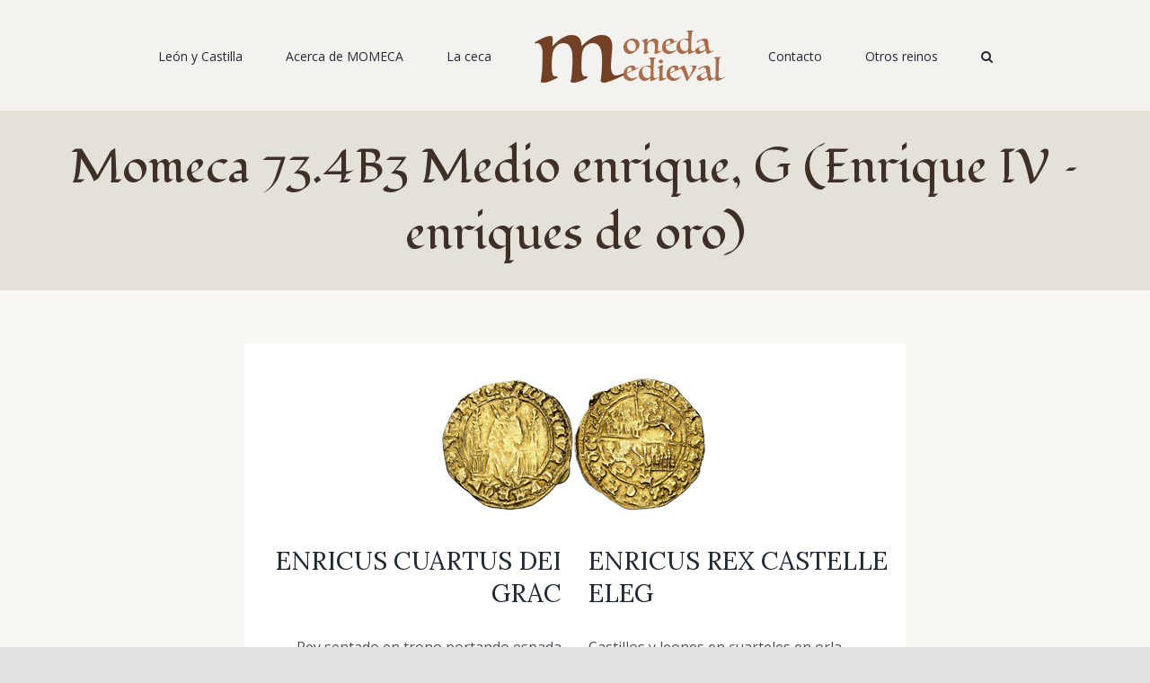

--- FILE ---
content_type: text/javascript
request_url: https://monedamedieval.es/wp-content/themes/Avada/includes/lib/assets/min/js/library/jquery.easing.js?ver=1.3
body_size: 753
content:
jQuery.easing.jswing=jQuery.easing.swing,jQuery.extend(jQuery.easing,{def:"easeOutQuad",swing:function(n,e,t,u,a){return jQuery.easing[jQuery.easing.def](n,e,t,u,a)},easeInQuad:function(n,e,t,u,a){return u*(e/=a)*e+t},easeOutQuad:function(n,e,t,u,a){return-u*(e/=a)*(e-2)+t},easeInOutQuad:function(n,e,t,u,a){return(e/=a/2)<1?u/2*e*e+t:-u/2*(--e*(e-2)-1)+t},easeInCubic:function(n,e,t,u,a){return u*(e/=a)*e*e+t},easeOutCubic:function(n,e,t,u,a){return u*((e=e/a-1)*e*e+1)+t},easeInOutCubic:function(n,e,t,u,a){return(e/=a/2)<1?u/2*e*e*e+t:u/2*((e-=2)*e*e+2)+t},easeInQuart:function(n,e,t,u,a){return u*(e/=a)*e*e*e+t},easeOutQuart:function(n,e,t,u,a){return-u*((e=e/a-1)*e*e*e-1)+t},easeInOutQuart:function(n,e,t,u,a){return(e/=a/2)<1?u/2*e*e*e*e+t:-u/2*((e-=2)*e*e*e-2)+t},easeInQuint:function(n,e,t,u,a){return u*(e/=a)*e*e*e*e+t},easeOutQuint:function(n,e,t,u,a){return u*((e=e/a-1)*e*e*e*e+1)+t},easeInOutQuint:function(n,e,t,u,a){return(e/=a/2)<1?u/2*e*e*e*e*e+t:u/2*((e-=2)*e*e*e*e+2)+t},easeInSine:function(n,e,t,u,a){return-u*Math.cos(e/a*(Math.PI/2))+u+t},easeOutSine:function(n,e,t,u,a){return u*Math.sin(e/a*(Math.PI/2))+t},easeInOutSine:function(n,e,t,u,a){return-u/2*(Math.cos(Math.PI*e/a)-1)+t},easeInExpo:function(n,e,t,u,a){return 0==e?t:u*Math.pow(2,10*(e/a-1))+t},easeOutExpo:function(n,e,t,u,a){return e==a?t+u:u*(1-Math.pow(2,-10*e/a))+t},easeInOutExpo:function(n,e,t,u,a){return 0==e?t:e==a?t+u:(e/=a/2)<1?u/2*Math.pow(2,10*(e-1))+t:u/2*(2-Math.pow(2,-10*--e))+t},easeInCirc:function(n,e,t,u,a){return-u*(Math.sqrt(1-(e/=a)*e)-1)+t},easeOutCirc:function(n,e,t,u,a){return u*Math.sqrt(1-(e=e/a-1)*e)+t},easeInOutCirc:function(n,e,t,u,a){return(e/=a/2)<1?-u/2*(Math.sqrt(1-e*e)-1)+t:u/2*(Math.sqrt(1-(e-=2)*e)+1)+t},easeInElastic:function(n,e,t,u,a){var r=1.70158,i=0,s=u;if(0==e)return t;if(1==(e/=a))return t+u;if(i||(i=.3*a),s<Math.abs(u)){s=u;r=i/4}else r=i/(2*Math.PI)*Math.asin(u/s);return-s*Math.pow(2,10*(e-=1))*Math.sin((e*a-r)*(2*Math.PI)/i)+t},easeOutElastic:function(n,e,t,u,a){var r=1.70158,i=0,s=u;if(0==e)return t;if(1==(e/=a))return t+u;if(i||(i=.3*a),s<Math.abs(u)){s=u;r=i/4}else r=i/(2*Math.PI)*Math.asin(u/s);return s*Math.pow(2,-10*e)*Math.sin((e*a-r)*(2*Math.PI)/i)+u+t},easeInOutElastic:function(n,e,t,u,a){var r=1.70158,i=0,s=u;if(0==e)return t;if(2==(e/=a/2))return t+u;if(i||(i=a*(.3*1.5)),s<Math.abs(u)){s=u;r=i/4}else r=i/(2*Math.PI)*Math.asin(u/s);return e<1?s*Math.pow(2,10*(e-=1))*Math.sin((e*a-r)*(2*Math.PI)/i)*-.5+t:s*Math.pow(2,-10*(e-=1))*Math.sin((e*a-r)*(2*Math.PI)/i)*.5+u+t},easeInBack:function(n,e,t,u,a,r){return void 0==r&&(r=1.70158),u*(e/=a)*e*((r+1)*e-r)+t},easeOutBack:function(n,e,t,u,a,r){return void 0==r&&(r=1.70158),u*((e=e/a-1)*e*((r+1)*e+r)+1)+t},easeInOutBack:function(n,e,t,u,a,r){return void 0==r&&(r=1.70158),(e/=a/2)<1?u/2*(e*e*((1+(r*=1.525))*e-r))+t:u/2*((e-=2)*e*((1+(r*=1.525))*e+r)+2)+t},easeInBounce:function(n,e,t,u,a){return u-jQuery.easing.easeOutBounce(n,a-e,0,u,a)+t},easeOutBounce:function(n,e,t,u,a){return(e/=a)<1/2.75?u*(7.5625*e*e)+t:e<2/2.75?u*(7.5625*(e-=1.5/2.75)*e+.75)+t:e<2.5/2.75?u*(7.5625*(e-=2.25/2.75)*e+.9375)+t:u*(7.5625*(e-=2.625/2.75)*e+.984375)+t},easeInOutBounce:function(n,e,t,u,a){return e<a/2?.5*jQuery.easing.easeInBounce(n,2*e,0,u,a)+t:.5*jQuery.easing.easeOutBounce(n,2*e-a,0,u,a)+.5*u+t}});

--- FILE ---
content_type: text/javascript
request_url: https://monedamedieval.es/wp-content/plugins/fusion-builder/assets/js/min/general/fusion-image-before-after.js?ver=1.0
body_size: 1009
content:
!function(j){"use strict";j.fn.fusionImageCompare=function(){return this.each(function(){function i(e){var t=l.width(),i=l.height();return{w:t+"px",h:i+"px",cw:e*t+"px",ch:e*i+"px"}}function o(e){"vertical"===c?(l.css("clip","rect(0,"+e.w+","+e.ch+",0)"),m.hasClass("fusion-image-before-after-before")||m.css("clip","rect("+e.ch+","+e.w+","+e.h+",0)")):(l.css("clip","rect(0,"+e.cw+","+e.h+",0)"),m.hasClass("fusion-image-before-after-before")||m.css("clip","rect(0,"+e.w+","+e.h+","+e.cw+")")),f.css("height",e.h),g.addClass("visible")}function t(e){var t=i(e);v.css("vertical"===c?"top":"left","vertical"===c?t.ch:t.cw),o(t)}function a(e,t){var i,o,a;return i="vertical"===c?(t-w)/C:(e-p)/b,o=0,a=1,Math.max(o,Math.min(a,i))}function e(e){((e.distX>e.distY&&e.distX<-e.distY||e.distX<e.distY&&e.distX>-e.distY)&&"vertical"!==c||(e.distX<e.distY&&e.distX<-e.distY||e.distX>e.distY&&e.distX>-e.distY)&&"vertical"===c)&&e.preventDefault(),f.addClass("active"),p=f.offset().left,w=f.offset().top,b=l.width(),C=l.height()}function n(e){f.hasClass("active")&&(r=a(e.pageX,e.pageY),t(r))}function s(){f.removeClass("active")}var f=j(this),r=void 0!==j(this).data("offset")?j(this).data("offset"):.5,c=void 0!==j(this).data("orientation")?j(this).data("orientation"):"horizontal",u=void 0!==j(this).data("move-slider-on-hover")&&j(this).data("move-slider-on-hover"),d=void 0===j(this).data("move-with-handle-only")||j(this).data("move-with-handle-only"),h=void 0!==j(this).data("click-to-move")&&j(this).data("click-to-move"),l=f.find("img:first"),m=f.find("img:last"),v=f.find(".fusion-image-before-after-handle"),g=j(".before-after-label-out-image-up-down"),p=0,w=0,b=0,C=0,y="";j(window).on("resize.fusion-image-before-after",function(){t(r)}),(y=d?f:v).on("movestart",e),y.on("move",n),y.on("moveend",s),u&&(f.on("mouseenter",e),f.on("mousemove",n),f.on("mouseleave",s)),v.on("touchmove",function(e){e.preventDefault()}),f.find("img").on("mousedown",function(e){e.preventDefault()}),h&&f.on("click",function(e){var t;p=f.offset().left,w=f.offset().top,b=l.width(),C=l.height(),r=a(e.pageX,e.pageY),t=i(r),f.addClass("active"),"vertical"===c?v.stop(!0,!0).animate({top:t.ch},{queue:!1,duration:300,easing:"easeOutCubic",step:function(e){var t=i(e/C);o(t)},complete:function(){f.removeClass("active")}}):v.stop(!0,!0).animate({left:t.cw},{queue:!1,duration:300,easing:"easeOutCubic",step:function(e){var t=i(e/b);o(t)},complete:function(){f.removeClass("active")}})}),j(window).trigger("resize.fusion-image-before-after")})}}(jQuery),jQuery(window).on("load",function(){jQuery(".fusion-image-before-after").fusionImageCompare()}),jQuery(window).on("fusion-dynamic-content-render",function(e,t){var i=jQuery(t).find(".fusion-image-before-after");0<i.length&&i.fusionImageCompare()}),jQuery(document).on("fusion-element-render-fusion_image_before_after fusion-column-resized",function(e,t){jQuery('div[data-cid="'+t+'"]').find(".fusion-image-before-after").each(function(){jQuery.cleanData(jQuery(this))}),jQuery('div[data-cid="'+t+'"]').find(".fusion-image-before-after").fusionImageCompare()});

--- FILE ---
content_type: text/javascript
request_url: https://monedamedieval.es/wp-content/plugins/fusion-builder/assets/js/min/general/fusion-testimonials.js?ver=1
body_size: 484
content:
jQuery(window).on("load fusion-element-render-fusion_testimonial fusion-element-render-fusion_testimonials",function(e,i){var t,n=void 0!==i?jQuery('div[data-cid="'+i+'"]').find(".reviews"):jQuery(".fusion-testimonials .reviews");void 0===i||n.length||(n=jQuery('div[data-cid="'+i+'"]').parents(".fusion-testimonials").first().find(".reviews")),jQuery().cycle&&(t={fx:"fade",before:function(){var e=jQuery(this).height();jQuery(this).parent().children().removeClass("active-testimonial"),jQuery(this).addClass("active-testimonial"),jQuery(this).parent().animate({height:e},500)},containerResize:0,containerResizeHeight:1,height:"auto",width:"100%",fit:1,speed:500,delay:0},fusionTestimonialVars.testimonials_speed&&(t.timeout=parseInt(fusionTestimonialVars.testimonials_speed,10)),t.pager=".testimonial-pagination",n.each(function(){"function"==typeof jQuery(this).cycle&&jQuery(this).cycle("destroy"),1==jQuery(this).children().length&&jQuery(this).children().fadeIn(),t.pager="#"+jQuery(this).parent().find(".testimonial-pagination").attr("id"),t.random=jQuery(this).parent().data("random"),void 0!==jQuery(this).parent().data("speed")&&(t.timeout=parseInt(jQuery(this).parent().data("speed"),10)),jQuery(this).cycle(t)}),jQuery(window).resize(function(){jQuery(".fusion-testimonials .reviews").each(function(){jQuery(this).css("height",jQuery(this).children(".active-testimonial").height())})}))}),jQuery(window).on("fusion-dynamic-content-render",function(e,i){var t=jQuery(i).find(".fusion-testimonials .reviews");0<t.length&&t.each(function(){jQuery(this).css("height",jQuery(this).children(".active-testimonial").height())})});

--- FILE ---
content_type: text/javascript
request_url: https://monedamedieval.es/wp-content/themes/Avada/assets/min/js/general/avada-quantity.js?ver=6.2.3
body_size: 655
content:
function avadaAddQuantityBoxes(a){var b,c=!1;a||(a=".qty"),b=jQuery("div.quantity:not(.buttons_added), td.quantity:not(.buttons_added)").find(a),b.length&&(jQuery.each(b,function(a,b){"date"===jQuery(b).prop("type")||"hidden"===jQuery(b).prop("type")||jQuery(b).parent().parent().hasClass("tribe-block__tickets__item__quantity__number")||jQuery(b).parent().hasClass("buttons_added")||(jQuery(b).parent().addClass("buttons_added").prepend('<input type="button" value="-" class="minus" />'),jQuery(b).addClass("input-text").after('<input type="button" value="+" class="plus" />'),c=!0)}),c&&(jQuery("input"+a+":not(.product-quantity input"+a+")").each(function(){var a=parseFloat(jQuery(this).attr("min"));a&&0<a&&parseFloat(jQuery(this).val())<a&&jQuery(this).val(a)}),jQuery(".plus, .minus").unbind("click"),jQuery(".plus, .minus").on("click",function(){var b=jQuery(this).parent().find(a),c=parseFloat(b.val()),d=parseFloat(b.attr("max")),e=parseFloat(b.attr("min")),f=b.attr("step");c&&""!==c&&"NaN"!==c||(c=0),""!==d&&"NaN"!==d||(d=""),""!==e&&"NaN"!==e||(e=0),"any"!==f&&""!==f&&void 0!==f&&"NaN"!==parseFloat(f)||(f=1),jQuery(this).is(".plus")?d&&(d==c||c>d)?b.val(d):b.val(c+parseFloat(f)):e&&(e==c||c<e)?b.val(e):0<c&&b.val(c-parseFloat(f)),b.trigger("change")})))}function compositeAddQuantityBoxes(){avadaAddQuantityBoxes()}jQuery(window).on("load",function(){avadaAddQuantityBoxes()}),jQuery(document).ajaxComplete(function(){avadaAddQuantityBoxes()}),jQuery(document).ready(function(){jQuery(".yith-wacp-mini-cart-icon").on("click",function(){setTimeout(function(){avadaAddQuantityBoxes()},100)})}),jQuery(".composite_data").length&&jQuery(".composite_data").on("wc-composite-initializing",function(a,b){b.actions.add_action("component_selection_details_animated",compositeAddQuantityBoxes,10)});

--- FILE ---
content_type: text/javascript
request_url: https://monedamedieval.es/wp-content/themes/Avada/includes/lib/assets/min/js/general/fusion-popover.js?ver=1
body_size: 181
content:
jQuery(window).on("load",function(){(cssua.ua.mobile||cssua.ua.tablet_pc)&&jQuery(".fusion-popover, .fusion-tooltip").each(function(){jQuery(this).attr("data-trigger","click"),jQuery(this).data("trigger","click")}),jQuery('[data-toggle~="popover"]').popover({container:"body",content:function(){return jQuery.parseHTML("<div>"+jQuery(this).attr("data-html-content")+"</div>")},html:!0})}),jQuery(window).on("fusion-element-render-fusion_text fusion-element-render-fusion_popover",function(t,e){jQuery('div[data-cid="'+e+'"]').find('[data-toggle~="popover"]').popover({container:"body",content:function(){return jQuery.parseHTML("<div>"+jQuery(this).attr("data-html-content")+"</div>")},html:!0})});